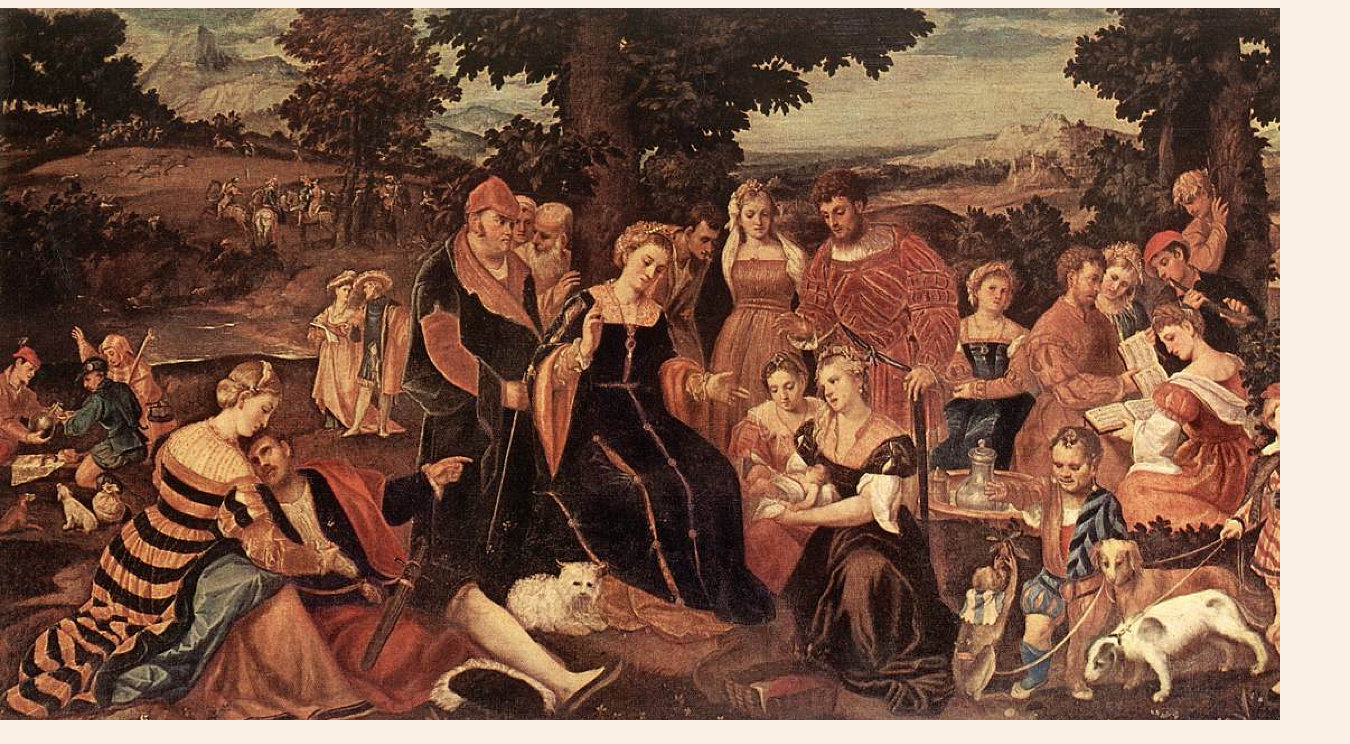

--- FILE ---
content_type: text/html
request_url: http://jottings.ca/john/voices/pgs/VeroneseMoses.html
body_size: 633
content:
<?xml version="1.0" encoding="macintosh"?>
<!DOCTYPE html PUBLIC "-//W3C//DTD XHTML 1.0 Transitional//EN"
        "http://www.w3.org/TR/xhtml1/DTD/xhtml1-transitional.dtd">
<html xmlns="http://www.w3.org/1999/xhtml">
<head>
	<meta http-equiv="content-type" content="text/html; charset=macintosh" />
	<title>Art</title>
	<link rel="shortcut icon" href="../../../favicon.ico" type="image/x-icon" />
	<link rel="stylesheet" type="text/css" href="../../../css/new2.css" />
	<link rev="made" href="mailto:web@jottings.ca" />
</head>
<body>

<p><img height="728" width="1350" src="../imgs/VeroneseMoses.jpg" alt="" /></p>

</body>
</html>


--- FILE ---
content_type: text/css
request_url: http://jottings.ca/css/new2.css
body_size: 9056
content:
body	{	margin: 0;	padding:	0;	font-family: "Minion Web","Times New Roman",Georgia,serif;	color:	#000;	background-color: #FAF0E6;	background-position: 0 0;	width: 100%;	height: 100%;	}div, p, th, td, li, dd, dl, dt    {             /* redundant selectors to help NS4 not forget */    font-family:  "Minion Web","Times New Roman",Georgia,serif;    }a	{ text-decoration: underline; }a:link	{	color:	#000;	background-color: transparent;	}a:visited	{	color:	#343;	background-color: transparent;	}a:active	{	color:	#343;	background-color: transparent;	}a:hover	{	color:	#099;	background-color: transparent;	text-decoration: underline;	}dt {	font-weight: bold;	}ol, li, dl, dt, dd {	line-height: 1.5em;	}p {	text-indent: 0;	text-align: left;	text-decoration: none;	margin: .5em 0 .5em 0;	padding: 0 0 0 0;	line-height: 1.3em;}.u {text-decoration: underline;}	p.sb { margin: 1.2em 0 0 0; } /* sb means space before */p.sa { margin: 0 0 1.2em 0; } /* sa means space after *//* either can be used to fine tune between-paragraph spacing */h1	{font-size:	1.4em;}h2	{font-size:	1.2em;}h3	{font-size:	1.0em;}h4 {font-size:	1.0em;}h5	{font-size:	1.0em;}h6	{font-size:	1.0em;}.first {	margin-top: 0;	padding-top: 0;	}h1, h2, h3, h4, h5, h6 { margin: 1.3em 0 0 0; }h6 {text-align: center;}	li, ol li, ul li, ol li ul li { margin: 0; }sup a {	font-size: 1em;	text-decoration: none;}img {border:	0}		/* turns off gaps around images */.smaller {font-size: 85%;}.small {font-size: 11px;}.caption {	font-size: 10px;	color: #366;	background-color: transparent;	}.fineprint {	font-size: 10px;	color: #000;	background-color: #fff;	padding: 5px 3px 7px 3px;	border: 0;	margin-bottom: 30px;	text-align: center;	}blockquote {	margin-top: .75em;	line-height: 1.2;	margin-bottom: .75em;}#top_graphic {	text-align: left;	float: none;	width: auto;	height: 57px;	clear: both;	padding: 14px 0 0 20px;	margin: 0;	border-width: 0;	border-style: none;}#nav {	width: 140px;	height: auto;	float: left;	padding: 0 0 0 20px;	margin: 0;	border-width: 0;	border-style: none;}#content {	width: 30em;	height: auto;	margin: 0 50px 0 170px;	border-width: 0;	border-style: none;}#content-wider {	width: 40em;	height: auto;	margin: 0 50px 0 170px;	border-width: 0;	border-style: none;}.content-wider { 				/* just for poems */	width: 40em;}cite{	text-align: left;	margin: 0 0 0 3em;	color: black;	font-style: normal;	font-size: 1em;}.cite{	text-align: left;	margin: 0 0 0 3em;	color: black;	font-style: normal;	font-size: 1em;}.cite-r {	text-align: right;	margin: 0 0 0 3em;	color: black;	font-style: normal;	font-size: 1em;}.quote {	text-indent: 0;	margin: 1em 0 0 3em;	width: auto;	font-size: 1em;}.hist {	margin: 10px 0 0 0;	padding: 0 5px 0 10px;	border-width: 1px;	border-style: solid;	border-color: gray;}.new {	color: #C80000;	font-weight: bold;}.red {	color: #C80000;	font-weight: bold;}.view {	color: #C80000;	font-size: 70%;	font-family: Helvetica,sans-serif;	font-weight: bold;}.exp { color: #7D0000; }hr {width: 100%;}ul li {list-style-type: none;}ul .bullets { list-style-type: disc; }.lh { margin-left: -1.5em; }/* POEMS: left border of the poem is indented 3.0em from the body text *//* lines can then be outdented or indented as needed using the various *//* ind definitions below in P tags (for verses) or SPAN tags (for lines) */.poem {	text-indent: 0;	text-align: left;	font-family: "Minion Web","Times New Roman",Georgia,serif;	line-height: 1.1em;	font-size: 1.0em;	margin: 1em 0 0 3em;	width: auto;}.out3 {	margin-left: -3em;}.out2 {	margin-left: -2em;}.out1 {	margin-left: -1em;}/* for no indent, don't use a SPAN at all */.ind1 {	margin-left: 1.1em;}.ind2 {	margin-left: 2.2em;}.ind2blok {	margin-left: 2.2em;	display: block;}.ind3 {	margin-left: 3.3em;}.ind4 {	margin-left: 4.4em;}.ind5 {	margin-left: 5.5em;}.ind6 {	margin-left: 6.6em;}.ind7 {	margin-left: 7.7em;}.ind8 {	margin-left: 8.8em;}.ind9 {	margin-left: 9.9em;}.ind10 {	margin-left: 11.0em;}.ind11 {	margin-left: 12.1em;}.ind12 {	margin-left: 13.2em;}.ind13 {	margin-left: 14.3em;}.ind14 {	margin-left: 15.4em;}.bestmost li {	margin-left: 1.5em;	padding-left: 1.5em;	text-indent: -2.5em;	margin-top: .5em;	line-height: 1.25em;}.halfline {	margin-left: 40%;}.mid {	text-align: center;}.mid-poem {	text-align: center;	margin-left: -18.0em;}.mid img { margin-top: 40px; }/* and for an img that does NOT need a large top margin... */.mid_img {	text-align: center;}.pagetitle {	text-indent: 0;	text-align: left;	text-transform: uppercase;	font-size: 1.1em;	line-height: 1.1em;	margin: 2em 0 0 0;	font-family: Verdana, Arial, sans-serif;}.pagesub {	text-indent: 0;	text-align: left;	text-transform: uppercase;	font-size: 0.9em;	line-height: 0.9em;	margin: 2em 0 1em 0;	font-family: Verdana, Arial, sans-serif;}.rt {	text-align: right;	margin-left: 20%}.hi {	text-indent: -1.5em;}.pic {	margin-top: 5em;}.bookcover {	margin-top: 15em;}.s12topMargin {	margin-top: 100em;}.sm-space{	font-size: .25em;}/* for the Return To Top link at the bottom of pages */.return a{	background-color: transparent;	color: teal;	font-weight: bold;}.added-gr-bg { background-color: #DCFFDC; }.added-blue-txt { color: navy; }/* to float images out to the left of main body text */.img-lock {	margin-left: -160px;	float: left;	width: 140px;	margin-top: 1em;}.listlike {	margin: 0;	padding: 0;}/* these bits control the top navigation links, used for section nav */.navbarmain {	text-align: left;	font-family: Verdana, Arial, sans-serif;	font-size: .75em;	margin: 1em 0 0 0;	width: auto;	font-weight: bold;}.navbarsub {	text-align: center;	font-family: Verdana, Arial, sans-serif;	font-size: .75em;	margin: 1em 0 0 0;	width: auto;	font-weight: bold;}.navhere { color: red; }.navbarmain a:link { text-decoration: none; }.navbarmain a:visited { text-decoration: none; }.navbarmain a:active { text-decoration: underline; }.navbarmain a:hover { text-decoration: underline; }.navbarsub a:link { text-decoration: none; }.navbarsub a:visited { text-decoration: none; }.navbarsub a:active { text-decoration: underline; }.navbarsub a:hover { text-decoration: underline; }/* these bits control the main navigation panel in the left column */.nav {	font-size: .75em;	font-family: 'Minion Web','Times New Roman',serif;	line-height: 1em;	color: black;	background-color: #E9B786;	width: 79px;	margin: 0 0 0 0;	padding: 3px 0 3px 8px;	border-right: black;	border-bottom: white;	border-left: black;	border-width: 0 1px 1px 1px;	border-style: none solid solid solid;}.nav2 {	font-size: .75em;	font-family: 'Minion Web','Times New Roman',serif;	line-height: 2em;	color: black;	background-color: #F5DBC2;	width: 79px;	margin: 0 0 0 0;	padding: 3px 0 3px 8px;	border: black;	border-width: 0 1px 1px 1px;	border-style: none solid solid solid;}.nav A:link {	color: black;	text-decoration: none;	padding: 0;	line-height: normal;}.nav A:visited {	color: black;	text-decoration: none;	padding: 0;	line-height: normal;}.nav A:active {	color: #343;	text-decoration: underline;	padding: 0;	line-height: normal;}.nav A:hover {	color: #099;	text-decoration: underline;	padding: 0;	line-height: normal;}.nav2 A:link {	color: black;	text-decoration: none;	padding: 0;	line-height: normal;}.nav2 A:visited {	color: black;	text-decoration: none;	padding: 0;	line-height: normal;}.nav2 A:active {	color: #343;	text-decoration: underline;	padding: 0;	line-height: normal;}.nav2 A:hover {	color: #099;	text-decoration: underline;	padding: 0;	line-height: normal;}.furrin {	font-style: italic;	}.alert {	font-size: 1.2em;	color: red;}hr.lotsaroom {	width: 75%;	margin-top: 1.5em;	margin-bottom: 2em;}.uppercase { 	text-transform: uppercase;	font-size: 90%;}.smallcaps { 	font-variant: small-caps;}/* to turn John Smith into JOHN SMITH (except with small caps on the ohn and mith parts), use... */.namecaps {	font-variant: small-caps;	text-transform: capitalize;}.imgC {	width: 560px;	text-align: left;	margin-top: 20px;}.imgR { width: 560px; text-align: right; }.imgR p { text-align: right; }.imgL { width: 560px; text-align: left; }.imgSpecial { width: 480px; text-align: right; }/* to make an image gallery space to the left of main body text */#gallery {	width: 140px;	height: auto;	float: left;	padding: 0;	margin: 0;	border: 0;}/* for each image within the gallery */#gallery img {	margin-top: 1em;}/* for extra space between groups of images */#gallery .space {margin: 6em 0 0 0;}#gallery .big-space {margin: 170em 0 0 0;}/* to de-underline the link in any gallery text */#gallery a {text-decoration: none;}